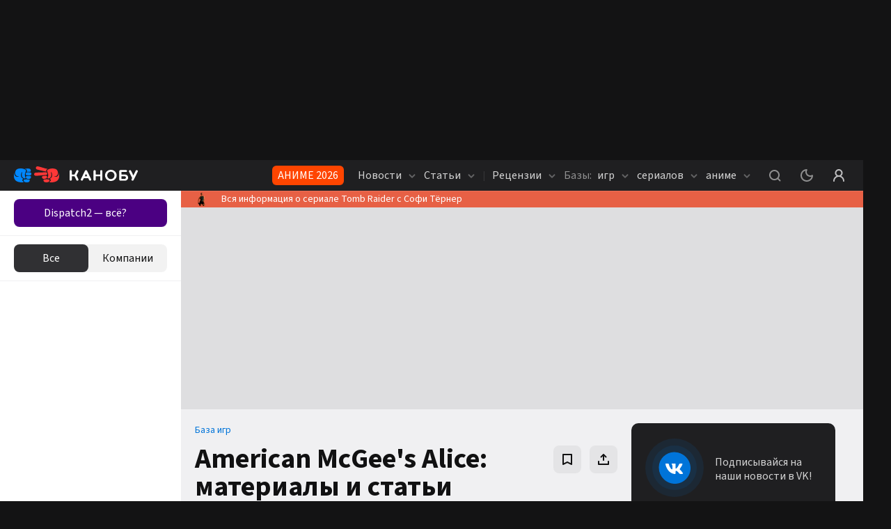

--- FILE ---
content_type: text/css; charset=UTF-8
request_url: https://kanobu.ru/_next/static/css/b14aeec5e54fa6b5.css
body_size: 2106
content:
.HorizontalGallery_dark__JxBOO,.HorizontalGallery_light__a__AA{--blue_1_global-theme:#0074d9;--blue_1_global-theme-rgb:0,115,217;--white_1_global:#fff;--white_1_global-rgb:255,255,255;--black_1_global-theme:#111112;--black_2_global-theme:#131314;--real_black_global-theme:#000;--black_4_global-theme:#29292b;--black_1_global-theme-rgb:17,17,18;--gray_1-global:#7e7e80;--gray_1-global-rgb:126,126,128;--red_1-global:#ff3737;--red_3-global:#e50000;--black_3-theme-global:#1f1f21;--red_1-global-rgb:255,55,55;--orange_1-global:#ffa000;--orange_1-global-rgb:17,17,18;--green_10-global:#1bb35a;--green_10-global-rgb:27,179,90;--purple_global:#93f;--blue-neon_global:#4146fa;--yellow_global:#fed400}.HorizontalGallery_light__a__AA{--black_original-01-rgb:0,0,0;--black_1-theme:#111112;--black_1-theme-rgb:17,17,18;--black_1-theme-01:#111112;--black_1-theme-50:#111112;--black_1-theme-08:#111112;--black_1-theme-09:#111112;--black_1-theme-07:#111112;--black_3-theme:#1f1f21;--black_5-theme:#303033;--black_4-theme:#fff;--black_5-theme-08:#303033;--black_1-theme-10:rgba(17,17,18,.1);--black_1-white-08:#111112;--black_1-theme-1010:rgba(17,17,18,.1);--black_1-theme-05:rgba(17,17,18,.5);--black_1-theme-05_05:rgba(17,17,18,.5);--black_1-theme-005_005:rgba(17,17,18,.05);--black_1-theme-15:rgba(17,17,18,.1);--black_1-theme-15_20:rgba(17,17,18,.15);--black_1-theme-005:rgba(17,17,18,.05);--black_15-theme:rgba(17,17,18,.05);--white_3-theme:#fff;--gray_1-theme:#7e7e80;--gray_1-white-theme:#7e7e80;--gray_1-theme-07:#7e7e80;--gray_2-theme:#bdbdbf;--gray_2-theme-05:#bdbdbf;--gray_3-theme-02:#d7d7d9;--gray_3-theme-10:#d7d7d9;--gray_3-theme-15:#d7d7d9;--gray_4-theme:#dedee0;--gray_4-theme-010:#dedee0;--gray_4-theme-015:hsla(240,3%,87%,.15);--gray_4-theme-rgb:222,222,224;--gray_4-theme-to-main:#dedee0;--gray_4-theme-005:#dedee0;--gray_5-theme:#f0f0f2;--gray_5-theme_black_1:#f0f0f2;--gray_5-white-theme:#f0f0f2;--gray_5-theme-01:#f0f0f2;--gray_5-theme-05:#f0f0f2;--gray_5-theme-005:#f0f0f2;--green_10_theme-01:rgba(27,179,90,.1);--red_10_theme-01:rgba(255,55,55,.1);--btn-gray-color:#111112;--btn-gray-bg:#111112;--btn-gray-bg-rgb:17,17,18;--link-gray-color:#7e7e80;--link-gray-color-hover:#111112;--white-border-01:rgba(0,0,0,.1);--gray_5-border-005:#f0f0f2;--white-005-gray-5:hsla(0,0%,100%,.05);--icon-gray_2:#bdbdbf;--icon-gray_2-hover:#7e7e80;--white-black_1:#fff;--white-black_3:#fff;--white-black_3-rgb:255,255,255;--white-black_5:#fff;--white-white_08:#fff;--white-white_09:#fff;--white-white_01:#fff;--white-white_015:#fff;--white_010-white_015:hsla(0,0%,100%,.1);--white_015-white_020:hsla(0,0%,100%,.15);--white-white_005:#fff;--white-08-black_1:hsla(0,0%,100%,.8);--white-07-black_1:hsla(0,0%,100%,.7);--white-05-gray_1:hsla(0,0%,100%,.5);--gray_1-05-white-05:hsla(240,1%,50%,.5);--white_010-gray_4:hsla(0,0%,100%,.1);--white_08-black_5:hsla(0,0%,100%,.8);--white-yellow_01:#fff;--spb:#150d40}.HorizontalGallery_dark__JxBOO{--black_original-01-rgb:255,255,255;--black_1-theme:#fff;--black_1-theme-rgb:255,255,255;--black_1-theme-01:hsla(0,0%,100%,.1);--black_1-theme-50:hsla(0,0%,100%,.5);--black_1-theme-08:hsla(0,0%,100%,.8);--black_1-theme-07:hsla(0,0%,100%,.7);--black_1-theme-09:hsla(0,0%,100%,.9);--black_3-theme:#fff;--black_4-theme:#29292b;--black_5-theme:#fff;--black_5-theme-08:hsla(0,0%,100%,.8);--black_1-theme-10:hsla(0,0%,100%,.15);--black_1-theme-1010:hsla(0,0%,100%,.1);--black_1-theme-05:hsla(0,0%,100%,.1);--black_1-theme-05_05:hsla(0,0%,100%,.5);--black_1-theme-005_005:hsla(0,0%,100%,.05);--black_1-theme-15:hsla(0,0%,100%,.2);--black_1-theme-15_20:hsla(0,0%,100%,.2);--black_1-theme-005:hsla(0,0%,100%,.05);--black_1-white-08:hsla(0,0%,100%,.8);--black_15-theme:hsla(0,0%,100%,.1);--white_3-theme:#1f1f21;--gray_3-theme-02:hsla(0,0%,100%,.2);--gray_4-theme:hsla(0,0%,100%,.15);--gray_4-theme-rgb:255,255,255;--gray_4-theme-015:#fff;--gray_4-theme-010:hsla(0,0%,100%,.1);--gray_4-theme-005:hsla(0,0%,100%,.05);--gray_4-theme-to-main:#0074d9;--gray_1-theme:hsla(0,0%,100%,.5);--gray_1-theme-07:hsla(0,0%,100%,.7);--gray_1-white-theme:#fff;--gray_2-theme:hsla(0,0%,100%,.3);--gray_2-theme-05:hsla(0,0%,100%,.5);--gray_3-theme-15:hsla(0,0%,100%,.15);--gray_3-theme-10:hsla(0,0%,100%,.1);--gray_5-theme:#303033;--gray_5-theme_black_1:#111112;--gray_5-white-theme:#fff;--gray_5-theme-01:hsla(0,0%,100%,.1);--gray_5-theme-05:hsla(0,0%,100%,.5);--gray_5-theme-005:hsla(0,0%,100%,.05);--green_10_theme-01:rgba(27,179,90,.1);--red_10_theme-01:rgba(255,55,55,.1);--btn-gray-color:#fff;--btn-gray-bg:#fff;--btn-gray-bg-rgb:255,255,255;--link-gray-color:hsla(0,0%,100%,.8);--link-gray-color-hover:hsla(0,0%,100%,.5);--white-border-01:hsla(0,0%,100%,.1);--gray_5-border-005:hsla(0,0%,100%,.05);--white-005-gray-5:#f0f0f2;--icon-gray_2:hsla(0,0%,100%,.5);--icon-gray_2-hover:hsla(0,0%,100%,.7);--white-black_1:#111112;--white-black_3:#1f1f21;--white-black_3-rgb:31,31,33;--white-black_5:#303033;--white-white_08:hsla(0,0%,100%,.8);--white-white_09:hsla(0,0%,100%,.9);--white-white_01:hsla(0,0%,100%,.1);--white_010-white_015:hsla(0,0%,100%,.15);--white_015-white_020:hsla(0,0%,100%,.2);--white-white_015:hsla(0,0%,100%,.15);--white-white_005:hsla(0,0%,100%,.05);--white-08-black_1:#111112;--white-07-black_1:#111112;--white-05-gray_1:#7e7e80;--gray_1-05-white-05:hsla(0,0%,100%,.5);--white_010-gray_4:#dedee0;--white_08-black_5:#303033;--white-yellow_01:rgba(255,212,0,.1);--spb:hsla(0,0%,100%,.1)}.HorizontalGallery_igromania__TA_TT,.HorizontalGallery_kanobu__AHkFX{--main-app-color:#0074d9;--main-app-color-2:#006dcc;--main-app-color-rgb:0,115,217}.HorizontalGallery_kanobu__AHkFX{--main-app-color-to-white:#0074d9;--main-app-light-color:rgba(0,115,217,.15);--main-app-light-color-hover:rgba(0,115,217,.1);--main-app-color-08:rgba(0,136,255,.8);--main-app-color-2:#006dcc;--main-black_3-app-color-theme:#1f1f21}.HorizontalGallery_kanobu__AHkFX .HorizontalGallery_dark__JxBOO{--main-app-color-to-white:#fff;--main-app-light-color:hsla(0,0%,100%,.05);--main-app-light-color-hover:hsla(0,0%,100%,.1);--main-black_3-app-color-theme:rgba(0,115,217,.2)}.HorizontalGallery_kanobu__AHkFX.HorizontalGallery_dark__JxBOO{--main-app-color-to-white:#fff;--main-black_3-app-color-theme:rgba(0,115,217,.2)}.HorizontalGallery_igromania__TA_TT{--main-app-color-to-white:#f01937;--main-app-light-color:rgba(240,25,54,.15);--main-app-light-color-hover:rgba(240,25,54,.1);--main-app-color-08:rgba(240,25,54,.8);--main-app-color-2:#fa1e2d;--main-black_3-app-color-theme:#1f1f21}.HorizontalGallery_igromania__TA_TT .HorizontalGallery_dark__JxBOO{--main-app-color-to-white:#fff;--main-app-light-color:hsla(0,0%,100%,.05);--main-app-light-color-hover:hsla(0,0%,100%,.1);--main-black_3-app-color-theme:rgba(242,25,61,.15)}.HorizontalGallery_igromania__TA_TT.HorizontalGallery_dark__JxBOO{--main-app-color-to-white:#fff;--main-black_3-app-color-theme:rgba(242,25,61,.15)}.HorizontalGallery_slide__auXzG{min-height:inherit!important}.HorizontalGallery_gallery__fulbF{max-width:100%;background-color:var(--white-black_3);padding:20px 0;border-radius:10px;overflow:hidden}@media screen and (min-width:768px){.HorizontalGallery_gallery__fulbF{max-width:620px;padding:0;border-radius:0;background-color:transparent}}@media screen and (min-width:1560px){.HorizontalGallery_gallery__fulbF{max-width:680px}}.HorizontalGallery_gallery__fulbF figure{display:block;margin:0;height:192px;min-width:315px;max-width:315px}.HorizontalGallery_gallery__fulbF figure img{display:block;border-radius:8px;height:192px;object-fit:cover;width:315px}@media screen and (min-width:768px){.HorizontalGallery_gallery__fulbF figure{margin:0;height:335px;max-width:inherit;min-width:inherit;padding-left:0}.HorizontalGallery_gallery__fulbF figure img{border-radius:10px;width:100%;height:335px}}@media screen and (min-width:1560px){.HorizontalGallery_gallery__fulbF figure,.HorizontalGallery_gallery__fulbF figure img{height:368px}}.HorizontalGallery_gallery__fulbF .HorizontalGallery_next__ctxlk,.HorizontalGallery_gallery__fulbF .HorizontalGallery_prev__yIxI0{display:flex;align-items:center;justify-content:center;width:40px;height:40px;z-index:1;border-radius:50%;background-color:var(--black_1-theme-005_005);border:none;cursor:pointer;margin:20px 6px 0;color:var(--black_1-theme)}.HorizontalGallery_gallery__fulbF .HorizontalGallery_next__ctxlk:not(:disabled):hover,.HorizontalGallery_gallery__fulbF .HorizontalGallery_prev__yIxI0:not(:disabled):hover{background-color:var(--black_1-theme-1010)}.HorizontalGallery_gallery__fulbF .HorizontalGallery_next__ctxlk:disabled,.HorizontalGallery_gallery__fulbF .HorizontalGallery_prev__yIxI0:disabled{opacity:.5}.HorizontalGallery_gallery__fulbF .HorizontalGallery_next__ctxlk{order:1}.HorizontalGallery_gallery__fulbF .HorizontalGallery_prev__yIxI0{order:0;transform:rotate(180deg)}.HorizontalGallery_full__DY35o .swiper-wrapper{margin-left:calc(-50% + 178px)}@media screen and (min-width:768px){.HorizontalGallery_full__DY35o{max-width:inherit}.HorizontalGallery_full__DY35o .swiper-wrapper{margin-left:0}}.HorizontalGallery_thumbs__BdsY3{overflow:hidden}.HorizontalGallery_thumbs__BdsY3 .HorizontalGallery_scrollbar__oeAXF{margin-bottom:4px;background-color:var(--gray_4-theme);height:6px;border-radius:3px;order:-1}.HorizontalGallery_thumbs__BdsY3 .HorizontalGallery_scrollbar__oeAXF .swiper-scrollbar-drag{background-color:var(--main-app-color);border-radius:3px;height:6px}.HorizontalGallery_thumbs__BdsY3 .swiper-wrapper{margin-left:calc(-50% + 47px)}@media screen and (min-width:1560px){.HorizontalGallery_thumbs__BdsY3 .swiper-wrapper{margin-left:calc(-50% + 52px)}}.HorizontalGallery_thumbs__BdsY3 .swiper-slide-active{opacity:1;cursor:default}.HorizontalGallery_thumbs__BdsY3 .swiper-container{display:flex;flex-direction:column}.HorizontalGallery_thumbs__BdsY3 figure{width:16.6%;height:60px;overflow:hidden;border-radius:6px;background-color:var(--gray_4-theme);opacity:.65;cursor:pointer}.HorizontalGallery_thumbs__BdsY3 figure:hover{opacity:1}.HorizontalGallery_thumbs__BdsY3 figure img{height:60px}.HorizontalGallery_more__vMfMW{border-radius:6px;padding:8px 20px;display:flex;align-items:center;justify-content:center;border:none;outline:none;min-height:48px;font-size:1.6rem;line-height:24px;background:rgba(var(--main-app-color-rgb),.1);color:var(--main-app-color);width:calc(100% - 40px);margin:20px 20px 0}.HorizontalGallery_more__vMfMW:hover{background:rgba(var(--main-app-color-rgb),.15);cursor:pointer}.dark .HorizontalGallery_more__vMfMW{border-radius:6px;padding:8px 20px;display:flex;align-items:center;justify-content:center;border:none;outline:none;min-height:48px;font-size:1.6rem;line-height:24px;background:rgba(var(--white_1_global-rgb),.05);color:var(--white_1_global)}.dark .HorizontalGallery_more__vMfMW:hover{background:rgba(var(--white_1_global-rgb),.1);color:var(--white_1_global);cursor:pointer}.is-desktop .HorizontalGallery_gallery__fulbF .HorizontalGallery_wrapper__pvSHT{display:flex;flex-wrap:wrap;justify-content:center}.is-desktop .HorizontalGallery_gallery__fulbF .HorizontalGallery_wrapper__pvSHT>div{width:100%}

--- FILE ---
content_type: application/javascript; charset=UTF-8
request_url: https://kanobu.ru/_next/static/chunks/9390.b1b9e583c8f132dd.js
body_size: 2049
content:
(self.webpackChunk_N_E=self.webpackChunk_N_E||[]).push([[9390],{44440:function(n,e,i){"use strict";i.d(e,{I:function(){return E}});var t=i(52322),a=i(72779),o=i.n(a),s=i(2784),r=i(21284),c=i(13701),l=i(92718),_=i(78068),u=i(22330),d=i(17832),g=i(92780),h=i(3809),b=i.n(h);r.Z.use([c.Z,l.Z,_.Z,u.Z,d.Z]);let{shadow:f,shadowRight:m,shadowBlock:w,shadowBlockRight:k,shadowLeft:p,shadowBlockLeft:x,whiteMode:P,tabsWrapper:B}=b(),E=n=>e=>{let{bgIsWhite:i,isPhone:a,className:r,value:c,items:l,noSwipe:_,noRadius:u}=e;if(_||!c)return(0,t.jsx)(n,{...e});let d=(0,s.useRef)(null),h=(0,s.useRef)(null),[E,I]=(0,s.useState)(!1),[H,R]=(0,s.useState)(!0),v=(n,e)=>!e&&(0,t.jsxs)(t.Fragment,{children:[(0,t.jsx)("div",{className:o()(f,{[m]:n,[p]:!n,[P]:i})}),(0,t.jsx)("div",{className:o()(w,{[k]:n,[x]:!n,[P]:i,[b().noRadius]:u},"tabs-arrow",n?"isNext":"isPrev"),onClick:()=>n?d.current.slideNext():d.current.slidePrev(),children:(0,t.jsx)(g.e,{icon:"ArrowRight"})})]}),j=(0,s.useCallback)(n=>{I(n.isEnd),R(n.isBeginning)},[]),N=(0,s.useCallback)(n=>{d.current=n,I(n.isEnd),R(n.isBeginning)},[l.length]),F=(0,s.useCallback)(n=>{R(n.isBeginning),I(n.isEnd)},[l.length]);return(0,s.useEffect)(()=>{d.current.slideTo(l.findIndex(n=>n.name===(null==c?void 0:c.name))),R(d.current.isBeginning)},[l.length,c]),(0,s.useEffect)(()=>{if(h.current){let n=h.current,e=n.offsetWidth,i=0;n.querySelectorAll(".swiper-slide").forEach(n=>{i+=n.offsetWidth}),e<i&&I(!1)}},[l.length]),(0,t.jsxs)("div",{ref:h,className:o()(B,{[b().isMobile]:a},r),children:[v(!E,E),v(!1,H),(0,t.jsx)(n,{...e,isEnd:E,isBeginning:H,onSwiperHandler:N,updateBeforeEnd:j,onReachEndHandler:F,onReachBeginning:F,onScroll:F})]})}},49390:function(n,e,i){"use strict";i.r(e),i.d(e,{TabsFilter:function(){return g}});var t=i(52322),a=i(72779),o=i.n(a),s=i(39097),r=i.n(s);i(2784);var c=i(43952),l=i(98395),_=i(44440),u=i(70941),d=i.n(u);let g=(0,_.I)(n=>{let{className:e,externalStyle:i,items:a,value:s,isEnd:_,isBeginning:u,onChange:g,onSwiperHandler:h,onReachEndHandler:b,updateBeforeEnd:f,onReachBeginning:m,defaultTabItem:w,modifierFn:k,seoHref:p}=n,x=n=>()=>{g&&g(n)},{wrapper:P}=d(),B=[...a];return w&&B.unshift(w),k&&(B=B.map(k).filter(n=>!!n)),(0,t.jsx)(c.t,{onSwiper:h,className:o()(P,e,{[d().isEnd]:_,[d().isBeginning]:u}),spaceBetween:25,slidesPerView:"auto",scrollbar:{draggable:!0},mousewheel:!0,pagination:!1,onReachEnd:b,onResize:f,onReachBeginning:m,onSlideChange:f,style:{...i},children:B.map(n=>{let e=p?"".concat(p).concat(n.notIncludeNameToHref?"":"".concat(n.name,"/")):"";return(0,t.jsxs)(l.o,{onClick:x(n),className:o()(d().item,{[d().selected]:n.name===(null==s?void 0:s.name)}),children:[n.href?(0,t.jsx)(r(),{href:n.href,children:n.title}):n.title,e&&(0,t.jsx)("a",{href:e})]},n.name)})})})},92780:function(n,e,i){"use strict";i.d(e,{e:function(){return s}});var t=i(52322),a=i(25237),o=i.n(a);i(2784);let s=n=>{let{icon:e,...a}=n,s=o()(i(64231)("./".concat(e,"Icon")).then(n=>n["".concat(e,"Icon")]),{ssr:!1});return(0,t.jsx)(s,{...a})}},3809:function(n){n.exports={light:"tabsPaginationHoc_light__YqbGV",dark:"tabsPaginationHoc_dark__5l3Yu",kanobu:"tabsPaginationHoc_kanobu__wpVtc",igromania:"tabsPaginationHoc_igromania__xisN5",shadowBlockRight:"tabsPaginationHoc_shadowBlockRight__V7Xb6",shadowBlockLeft:"tabsPaginationHoc_shadowBlockLeft__KBaRQ",shadowBlock:"tabsPaginationHoc_shadowBlock__DLFjW",isWhite:"tabsPaginationHoc_isWhite__NuVZW",shadowRight:"tabsPaginationHoc_shadowRight__pmW8r",shadowLeft:"tabsPaginationHoc_shadowLeft__QBLhs",shadow:"tabsPaginationHoc_shadow__qC_H8",whiteMode:"tabsPaginationHoc_whiteMode__wLehj",tabWrapper:"tabsPaginationHoc_tabWrapper__EvxES",noRadius:"tabsPaginationHoc_noRadius__wnNJ1",tabsWrapper:"tabsPaginationHoc_tabsWrapper__wXUk8",tabs:"tabsPaginationHoc_tabs__E7L7h"}},70941:function(n){n.exports={light:"TabsFilter_light__9ceDF",dark:"TabsFilter_dark__9xtm4",kanobu:"TabsFilter_kanobu__7x34_",igromania:"TabsFilter_igromania__I4vr9",wrapper:"TabsFilter_wrapper__kbl7r",item:"TabsFilter_item__8f03g",selected:"TabsFilter_selected__UVSCw",isEnd:"TabsFilter_isEnd__RwfGy",isBeginning:"TabsFilter_isBeginning__bZbxr"}},64231:function(n,e,i){var t={"./AngleBottomIcon":[45992,5992],"./ArrowRightIcon":[52717],"./BoxIcon":[67067,7067],"./EnterIcon":[27891,7891],"./ImageIcon":[83694,3788],"./InfoIcon":[53694,3694],"./MediaIcon":[8693,8693],"./MediaOffIcon":[18430,8430],"./PollIcon":[84261,4261],"./SmallCloseIcon":[68254,8254],"./SmileIcon":[73940,3940]};function a(n){if(!i.o(t,n))return Promise.resolve().then(function(){var e=Error("Cannot find module '"+n+"'");throw e.code="MODULE_NOT_FOUND",e});var e=t[n],a=e[0];return Promise.all(e.slice(1).map(i.e)).then(function(){return i(a)})}a.keys=function(){return Object.keys(t)},a.id=64231,n.exports=a}}]);

--- FILE ---
content_type: application/javascript; charset=UTF-8
request_url: https://kanobu.ru/_next/static/chunks/2357.a646f2937d515782.js
body_size: 1091
content:
(self.webpackChunk_N_E=self.webpackChunk_N_E||[]).push([[2357],{62357:function(e,a,r){"use strict";r.r(a),r.d(a,{TheDrawPageSearch:function(){return _}});var s=r(52322),h=r(72779),i=r.n(h),c=r(2784),l=r(89301),t=r(35631),n=r.n(t);let _=e=>{let{onFocus:a,onBlur:r,type:h,autoComplete:t,placeholder:_,onChange:u,name:o,value:g="",resetHandler:w,className:d="",fieldClassName:C="",resetClassName:f="",fetching:p=!1}=e,[L,v]=(0,c.useState)(!1),[m,x]=(0,c.useState)(!1);(0,c.useEffect)(()=>{v(g.length>0)},[g.length]);let D=(0,c.useCallback)(e=>{a&&a(e),x(!0)},[m]),S=(0,c.useCallback)(e=>{r&&r(e),x(!1)},[m]);return(0,s.jsxs)("div",{className:i()(n().search,d,{[n().inFocus]:m}),children:[(0,s.jsx)("div",{className:i()(n().search_input,C,{[n().fetching]:p}),children:(0,s.jsx)("input",{onFocus:D,onBlur:S,autoComplete:t?"on":"off",type:h,name:o,placeholder:_||"",onChange:u,value:g||""})}),(0,s.jsx)("button",{onClick:w,className:i()(n().search_reset,f,{[n().isVisible]:L}),children:(0,s.jsx)(l.a,{mode:"slim"})})]})}},89301:function(e,a,r){"use strict";r.d(a,{a:function(){return h}});var s=r(52322);r(2784);let h=e=>{let{width:a=20,height:r=20,fill:h="currentColor",opacity:i=1,className:c="",mode:l=""}=e;return"slim"===l?(0,s.jsx)("svg",{xmlns:"http://www.w3.org/2000/svg",width:a,height:r,viewBox:"0 0 20 20",fill:h,fillOpacity:i,className:c,children:(0,s.jsx)("path",{fillRule:"evenodd",clipRule:"evenodd",d:"M14.2929 4.29289C14.6834 3.90237 15.3166 3.90237 15.7071 4.29289C16.0976 4.68342 16.0976 5.31658 15.7071 5.70711L11.4142 10L15.7071 14.2929C16.0976 14.6834 16.0976 15.3166 15.7071 15.7071C15.3166 16.0976 14.6834 16.0976 14.2929 15.7071L10 11.4142L5.70711 15.7071C5.31658 16.0976 4.68342 16.0976 4.29289 15.7071C3.90237 15.3166 3.90237 14.6834 4.29289 14.2929L8.58579 10L4.29289 5.70711C3.90237 5.31658 3.90237 4.68342 4.29289 4.29289C4.68342 3.90237 5.31658 3.90237 5.70711 4.29289L10 8.58579L14.2929 4.29289Z"})}):(0,s.jsx)("svg",{xmlns:"http://www.w3.org/2000/svg",width:a,height:r,viewBox:"0 0 20 20",fill:h,fillOpacity:i,className:c,children:(0,s.jsx)("path",{fillRule:"evenodd",clipRule:"evenodd",d:"M15.2929 3.29289C15.6834 2.90237 16.3166 2.90237 16.7071 3.29289C17.0976 3.68342 17.0976 4.31658 16.7071 4.70711L11.4142 10L16.7071 15.2929C17.0976 15.6834 17.0976 16.3166 16.7071 16.7071C16.3166 17.0976 15.6834 17.0976 15.2929 16.7071L10 11.4142L4.70711 16.7071C4.31658 17.0976 3.68342 17.0976 3.29289 16.7071C2.90237 16.3166 2.90237 15.6834 3.29289 15.2929L8.58579 10L3.29289 4.70711C2.90237 4.31658 2.90237 3.68342 3.29289 3.29289C3.68342 2.90237 4.31658 2.90237 4.70711 3.29289L10 8.58579L15.2929 3.29289Z"})})}},35631:function(e){e.exports={light:"TheDrawPageSearch_light__D17OA",dark:"TheDrawPageSearch_dark__8sPZ6",kanobu:"TheDrawPageSearch_kanobu__To_1I",igromania:"TheDrawPageSearch_igromania__DMGM9",search:"TheDrawPageSearch_search__Vr5LX",search_input:"TheDrawPageSearch_search_input__Y_VB_",fetching:"TheDrawPageSearch_fetching__9kcKH",search_reset:"TheDrawPageSearch_search_reset__7BwZ0",isVisible:"TheDrawPageSearch_isVisible__0CvaL",inFocus:"TheDrawPageSearch_inFocus__YZwRu"}}}]);

--- FILE ---
content_type: application/javascript; charset=UTF-8
request_url: https://kanobu.ru/_next/static/chunks/pages/games/%5Bgame%5D/articles-34b05a7fe13eac17.js
body_size: 226
content:
(self.webpackChunk_N_E=self.webpackChunk_N_E||[]).push([[8323],{5924:function(t,n,e){(window.__NEXT_P=window.__NEXT_P||[]).push(["/games/[game]/articles",function(){return e(34063)}])},46991:function(t,n,e){"use strict";e.r(n);var u=e(75526),r=e(35446);let a=(0,e(24243).default)();a.getPageProps=(0,r.D)(u.dj.Articles),n.default=a},34063:function(t,n,e){"use strict";e.r(n);var u=e(46991);n.default=u.default}},function(t){var n=function(n){return t(t.s=n)};t.O(0,[939,2888,9774,179],function(){return n(92303),n(5924)}),_N_E=t.O()}]);

--- FILE ---
content_type: image/svg+xml
request_url: https://kanobu.ru/_next/static/images/kanobu-logo-04f022725ce834d3df820dfcddcc1f85.svg
body_size: 3613
content:
<svg xmlns="http://www.w3.org/2000/svg" width="178" height="44" viewBox="0 0 178 44" fill="none">
    <path fill-rule="evenodd" clip-rule="evenodd" d="M139.226 14C134.593 14 130.85 17.5756 130.85 22C130.85 26.4244 134.593 30 139.226 30C143.858 30 147.602 26.4244 147.602 22C147.602 17.5756 143.858 14 139.226 14ZM139.226 27.3505C136.371 27.3505 134.028 24.9582 134.028 22.0257C134.028 19.0675 136.344 16.701 139.226 16.701C142.081 16.701 144.424 19.0932 144.424 22.0257C144.424 24.9582 142.108 27.3505 139.226 27.3505ZM91.8506 14.5401C92.6586 14.9003 93.0087 15.8006 92.6317 16.5723L89.9653 21.9485C89.9653 21.9614 89.9585 21.9678 89.9518 21.9742C89.9451 21.9806 89.9383 21.9871 89.9383 21.9999C89.9383 22.0128 89.9451 22.0192 89.9518 22.0257C89.9585 22.0321 89.9653 22.0385 89.9653 22.0514L92.6047 27.4533C92.9549 28.225 92.6317 29.1253 91.8237 29.4855C91.0157 29.8199 90.073 29.5112 89.696 28.7395L87.0565 23.3376V23.3118H83.1781V28.0707C83.1781 28.8938 82.4509 29.5884 81.5891 29.5884C80.7272 29.5884 80 28.9196 80 28.0707V22.5401V21.4083V15.8778C80 15.0546 80.7272 14.3601 81.5891 14.3601C82.4509 14.3601 83.1781 15.0289 83.1781 15.8778V20.6623H87.0834L89.7229 15.2861C90.0999 14.5144 91.0426 14.18 91.8506 14.5401ZM123.901 15.9035C123.901 15.0804 124.601 14.3858 125.49 14.3858C126.379 14.3858 127.079 15.0804 127.079 15.9035V28.0964C127.079 28.9196 126.379 29.6141 125.49 29.6141C124.628 29.6141 123.901 28.9453 123.901 28.0964V23.3376H117.518V28.0964C117.518 28.9196 116.817 29.6141 115.929 29.6141C115.067 29.6141 114.339 28.9453 114.339 28.0964V15.9035C114.339 15.0804 115.04 14.3858 115.929 14.3858C116.79 14.3858 117.518 15.0547 117.518 15.9035V20.6624H123.901V15.9035ZM104.913 15.1576C104.94 15.1833 104.966 15.2347 104.993 15.2862L110.973 27.4019C111.323 28.1736 111 29.074 110.192 29.4341C109.384 29.7685 108.441 29.4598 108.064 28.6881L106.744 25.9872H100.415L99.095 28.6881C98.7179 29.4598 97.7753 29.7942 96.9673 29.4341C96.1593 29.074 95.8091 28.1736 96.1862 27.4019L102.112 15.2605C102.125 15.2347 102.138 15.2154 102.152 15.1962C102.165 15.1769 102.179 15.1576 102.192 15.1318C102.206 15.1061 102.219 15.0868 102.233 15.0675C102.246 15.0482 102.26 15.0289 102.273 15.0032C102.311 14.9853 102.335 14.9549 102.356 14.9293C102.365 14.9183 102.373 14.9081 102.381 14.9003L102.408 14.8746L102.489 14.7974C102.489 14.7974 102.516 14.7717 102.516 14.7974C102.529 14.7846 102.542 14.7781 102.556 14.7717C102.569 14.7653 102.583 14.7589 102.596 14.746C102.623 14.7331 102.643 14.7203 102.664 14.7074L102.664 14.7074C102.684 14.6945 102.704 14.6817 102.731 14.6688C102.731 14.6431 102.758 14.6431 102.758 14.6431C102.771 14.6302 102.792 14.6238 102.812 14.6174C102.832 14.6109 102.852 14.6045 102.866 14.5916C102.879 14.5916 102.886 14.5852 102.893 14.5788C102.899 14.5724 102.906 14.5659 102.92 14.5659C102.933 14.5659 102.946 14.5595 102.96 14.5531C102.973 14.5466 102.987 14.5402 103 14.5402C103.014 14.5402 103.027 14.5338 103.041 14.5273C103.054 14.5209 103.068 14.5145 103.081 14.5145C103.108 14.4888 103.135 14.4888 103.162 14.4888C103.189 14.463 103.216 14.463 103.243 14.463H103.297H103.377H103.458H103.539H103.62H103.701H103.781H103.835C103.862 14.4888 103.889 14.4888 103.916 14.4888C103.93 14.4888 103.943 14.4952 103.956 14.5016C103.97 14.508 103.983 14.5145 103.997 14.5145C104.01 14.5145 104.024 14.5209 104.037 14.5273C104.051 14.5338 104.064 14.5402 104.078 14.5402C104.091 14.5402 104.105 14.5466 104.118 14.5531C104.132 14.5595 104.145 14.5659 104.158 14.5659C104.172 14.5659 104.179 14.5724 104.185 14.5788C104.192 14.5852 104.199 14.5916 104.212 14.5916C104.226 14.6045 104.246 14.6109 104.266 14.6174C104.286 14.6238 104.307 14.6302 104.32 14.6431C104.32 14.6688 104.347 14.6688 104.347 14.6688C104.374 14.6817 104.394 14.6945 104.414 14.7074C104.435 14.7203 104.455 14.7331 104.482 14.746C104.509 14.746 104.536 14.7717 104.562 14.7974C104.589 14.7974 104.589 14.7974 104.616 14.8231L104.616 14.8232L104.697 14.9003L104.724 14.9261C104.787 14.9663 104.834 15.0382 104.877 15.1045L104.877 15.1046L104.877 15.1047L104.877 15.1048L104.878 15.1049C104.889 15.1231 104.901 15.1409 104.913 15.1576ZM103.539 19.5563L101.681 23.3634H105.397L103.539 19.5563ZM177.067 14.5402C176.259 14.1801 175.317 14.5145 174.94 15.2862L171.6 22.1286L168.26 15.2862C167.883 14.5145 166.94 14.2058 166.132 14.5402C165.324 14.9003 165.001 15.8007 165.351 16.5724L169.741 25.5499C169.748 25.562 169.754 25.5756 169.761 25.5899C169.783 25.6363 169.808 25.6906 169.849 25.7299L169.014 27.4534C168.637 28.2251 168.987 29.1254 169.795 29.4855C170.603 29.8457 171.546 29.5113 171.923 28.7396L177.848 16.5981C178.225 15.8007 177.875 14.8746 177.067 14.5402ZM154.551 20.6623H159.453C162.065 20.6623 164.139 22.6688 164.112 25.1125C164.112 27.5819 162.011 29.5884 159.426 29.5884H153.069H153.042H152.962C152.1 29.5884 151.373 28.9196 151.373 28.0707V15.8778C151.373 15.0546 152.073 14.3601 152.962 14.3601H153.042H153.069H161.122C161.957 14.3601 162.604 15.0289 162.523 15.8263C162.442 16.5208 161.796 17.0353 161.069 17.0353H154.551V20.6623ZM154.578 26.9389H159.076C160.099 26.9389 160.961 26.09 160.961 25.1125C160.961 24.135 160.126 23.3118 159.076 23.3118H154.578V26.9389Z" fill="white"/>
    <path d="M46.4099 14.5515C45.9246 15.708 47.1379 16.4611 46.7334 16.5687C46.5447 16.6225 37.0541 14.5515 33.4951 13.5563C30.3944 12.7494 31.0146 8.31156 34.8701 9.09155C38.483 9.81774 43.9024 11.8887 48.2433 12.6956C49.0252 12.857 47.0031 13.0991 46.4099 14.5515ZM46.3829 21.3024C42.2038 21.6251 34.6005 22.4589 32.093 22.5934C28.1027 22.7817 27.9409 18.1017 31.7965 17.9673C34.8432 17.8597 40.6939 17.5907 45.9515 17.5638C48.2433 17.5369 48.6747 21.1141 46.3829 21.3024ZM48.3512 25.4175C49.5105 22.5665 49.7262 20.9527 48.0546 16.5418C47.3536 14.6859 47.9467 14.2287 48.8634 13.6639C52.9886 11.2432 57.9766 12.1846 59.1899 12.588C60.4032 12.9646 62.5602 13.9597 63.1264 17.0797C63.4769 19.0969 63.3421 21.2217 61.1851 22.7279C59.7561 23.7499 57.8688 23.3196 57.9227 23.6692C57.9766 24.1534 64.07 25.3906 64.3397 19.2314C64.4205 17.268 65.499 22.3244 64.7171 25.4982C64.0161 28.376 62.2636 30.205 58.8664 31.3077C56.1162 32.1953 52.0989 32.0877 51.4248 31.765C50.3463 31.2808 55.0377 28.8333 52.0989 27.5423C49.7262 26.5202 55.2265 26.8968 54.9029 21.1679C54.7951 19.4734 53.9323 17.1604 53.5009 17.1873C53.1234 17.2142 53.3391 17.7252 53.6088 19.85C53.8514 21.8134 53.8514 25.014 50.5081 26.2513C48.9713 26.843 48.1355 25.9285 48.3512 25.4175ZM40.5322 23.5079C39.6963 24.3147 40.64 26.7085 42.3925 26.8968C43.7676 27.0312 45.628 26.7085 46.4369 26.2513C48.0007 25.3637 48.0276 22.9699 46.8143 22.6203C46.302 22.4589 45.4662 22.4858 44.7113 22.5396C41.9072 22.6741 40.9905 23.0506 40.5322 23.5079ZM43.0666 30.7429C43.5519 31.4691 44.2529 31.7919 45.5741 31.8725C46.7334 31.9263 48.3781 31.9801 49.4566 31.5498C51.0474 30.9043 52.045 28.5912 50.0498 27.8381C49.187 27.5154 44.2529 27.5692 43.2553 27.8381C42.77 27.9726 42.3117 28.2685 42.4195 29.156C42.5004 29.8553 42.9048 30.4739 43.0666 30.7429Z" fill="#FF3737"/>
    <path d="M18.6314 14.4835C19.1192 15.644 17.8997 16.6696 18.3062 16.7776C18.5772 16.8586 22.0189 16.9395 23.2114 16.7236C24.7019 16.5077 24.4038 14.4835 23.6721 13.4309C23.3469 12.945 22.7778 12.3243 21.0162 12.1623C19.9864 12.0544 17.9268 12.1084 15.9755 12.3513C15.1896 12.4592 18.0352 13.026 18.6314 14.4835ZM22.046 30.7583C21.5582 31.487 20.8536 31.8109 19.5257 31.8918C18.3604 31.9458 16.7072 31.9998 15.6232 31.568C14.0243 30.9202 13.0216 28.5991 15.027 27.8434C15.8942 27.5195 20.8536 27.5735 21.8563 27.8434C22.3441 27.9783 22.8049 28.2752 22.6965 29.1659C22.6152 29.8676 22.2357 30.4884 22.046 30.7583ZM25 19.8004C25 21.9866 23.8076 21.9596 22.7236 21.9866C20.8265 22.0406 18.6043 21.7977 17.9539 21.6627C16.7343 21.4198 16.6259 19.9354 17.2492 18.7478C17.7642 17.7762 18.4146 17.6413 18.9024 17.6143C20.3929 17.5333 22.7507 17.6143 23.4011 17.7222C24.5122 17.9112 25 18.37 25 19.8004ZM24.2141 23.2821C25.1084 24.0108 24.4309 26.4939 22.6694 26.8448C21.3143 27.1147 19.4173 26.9797 18.5772 26.6019C16.924 25.8461 16.6801 23.471 17.8455 23.0122C18.3604 22.8233 19.1734 22.7693 19.9322 22.7153C22.7507 22.6074 23.6992 22.9043 24.2141 23.2821ZM13.6449 31.7839C12.9674 32.0808 8.92939 32.1887 6.16513 31.3251C2.72337 30.2185 0.988934 28.3832 0.28432 25.4953C-0.501595 22.3105 0.582424 17.2364 0.663726 19.2067C0.934731 25.3873 7.05945 24.1458 7.11365 23.66C7.14075 23.3361 5.27082 23.7409 3.83449 22.7153C1.66645 21.2039 1.53094 19.0717 1.88325 17.0475C2.42526 13.8897 4.5933 12.918 5.81283 12.5132C7.03235 12.1353 12.0459 11.1637 16.1923 13.5928C17.1137 14.1326 17.71 14.6184 17.0053 16.4807C15.298 20.907 15.5148 22.5264 16.6801 25.3873C16.8969 25.9001 16.0568 26.8178 14.5392 26.251C11.1787 25.0095 11.1787 21.7977 11.4226 19.8274C11.6936 17.6952 11.9104 17.1824 11.531 17.1554C11.1245 17.1284 10.2302 19.4496 10.1218 21.1499C9.7966 26.8987 15.298 26.5209 12.9403 27.5465C10.0134 28.815 14.7289 31.2981 13.6449 31.7839Z" fill="#0087FF"/>
</svg>


--- FILE ---
content_type: application/javascript; charset=UTF-8
request_url: https://kanobu.ru/_next/static/chunks/8135.0fb204c57d38cd1d.js
body_size: 861
content:
(self.webpackChunk_N_E=self.webpackChunk_N_E||[]).push([[8135],{28135:function(e,l,n){"use strict";n.r(l),n.d(l,{CloseBtn:function(){return C}});var t=n(52322),s=n(72779),o=n.n(s);n(2784);var a=n(16603),i=n.n(a),r=n(89301);let C=e=>{let{className:l,externalStyle:n,onClick:s,text:a="Закрыть",theme:C,isAuth:_}=e;return(0,t.jsxs)("button",{style:n,onClick:s,className:o()({[i().close]:!_,[i().authClose]:_},l,i()[C]),children:[(0,t.jsx)(r.a,{className:o()({[i().noMargin]:!a})}),a]})}},89301:function(e,l,n){"use strict";n.d(l,{a:function(){return s}});var t=n(52322);n(2784);let s=e=>{let{width:l=20,height:n=20,fill:s="currentColor",opacity:o=1,className:a="",mode:i=""}=e;return"slim"===i?(0,t.jsx)("svg",{xmlns:"http://www.w3.org/2000/svg",width:l,height:n,viewBox:"0 0 20 20",fill:s,fillOpacity:o,className:a,children:(0,t.jsx)("path",{fillRule:"evenodd",clipRule:"evenodd",d:"M14.2929 4.29289C14.6834 3.90237 15.3166 3.90237 15.7071 4.29289C16.0976 4.68342 16.0976 5.31658 15.7071 5.70711L11.4142 10L15.7071 14.2929C16.0976 14.6834 16.0976 15.3166 15.7071 15.7071C15.3166 16.0976 14.6834 16.0976 14.2929 15.7071L10 11.4142L5.70711 15.7071C5.31658 16.0976 4.68342 16.0976 4.29289 15.7071C3.90237 15.3166 3.90237 14.6834 4.29289 14.2929L8.58579 10L4.29289 5.70711C3.90237 5.31658 3.90237 4.68342 4.29289 4.29289C4.68342 3.90237 5.31658 3.90237 5.70711 4.29289L10 8.58579L14.2929 4.29289Z"})}):(0,t.jsx)("svg",{xmlns:"http://www.w3.org/2000/svg",width:l,height:n,viewBox:"0 0 20 20",fill:s,fillOpacity:o,className:a,children:(0,t.jsx)("path",{fillRule:"evenodd",clipRule:"evenodd",d:"M15.2929 3.29289C15.6834 2.90237 16.3166 2.90237 16.7071 3.29289C17.0976 3.68342 17.0976 4.31658 16.7071 4.70711L11.4142 10L16.7071 15.2929C17.0976 15.6834 17.0976 16.3166 16.7071 16.7071C16.3166 17.0976 15.6834 17.0976 15.2929 16.7071L10 11.4142L4.70711 16.7071C4.31658 17.0976 3.68342 17.0976 3.29289 16.7071C2.90237 16.3166 2.90237 15.6834 3.29289 15.2929L8.58579 10L3.29289 4.70711C2.90237 4.31658 2.90237 3.68342 3.29289 3.29289C3.68342 2.90237 4.31658 2.90237 4.70711 3.29289L10 8.58579L15.2929 3.29289Z"})})}},16603:function(e){e.exports={light:"CloseBtn_light__fmk6W",dark:"CloseBtn_dark__fx0Uy",kanobu:"CloseBtn_kanobu__k39Gy",igromania:"CloseBtn_igromania__Onb_l",close:"CloseBtn_close__n5BJw",noMargin:"CloseBtn_noMargin__k8aBM",gray:"CloseBtn_gray__kkael",authClose:"CloseBtn_authClose__PMrVR"}}}]);